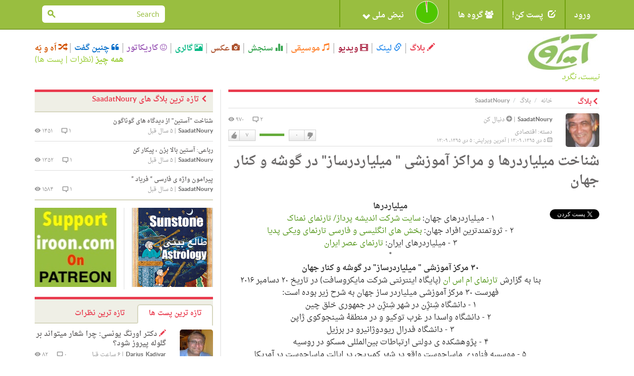

--- FILE ---
content_type: text/html; charset=utf-8
request_url: https://iroon.com/irtn/blog/9884/%D8%B4%D9%86%D8%A7%D8%AE%D8%AA-%D9%85%DB%8C%D9%84%DB%8C%D8%A7%D8%B1%D8%AF%D8%B1%D9%87%D8%A7-%D9%88-%D9%85%D8%B1%D8%A7%DA%A9%D8%B2-%D8%A2%D9%85%D9%88%D8%B2%D8%B4%DB%8C-%D9%85%D9%8A%D9%84%D9%8A%D8%A7%D8%B1%D8%AF%D8%B1%D8%B3%D8%A7%D8%B2-%D8%AF%D8%B1-%DA%AF%D9%88%D8%B4%D9%87-%D9%88-%DA%A9%D9%86%D8%A7%D8%B1-%D8%AC%D9%87%D8%A7%D9%86/
body_size: 17795
content:










<!DOCTYPE html>
<html lang="fa">
<head>
    <meta charset="utf-8">
    <title>ایرون دات کام: بلاگ ها: شناخت میلیاردرها و مراکز آموزشی &quot; ميلياردرساز&quot; در گوشه و کنار جهان </title>
    <meta name="viewport" content="width=device-width, initial-scale=1.0">
    <meta http-equiv="Cache-Control" content="no-store"/>

    <meta name="description" content="شناخت میلیاردرها و مراکز آموزشی   ميلياردرساز  در گوشه و کنار جهان">
    <meta name="keywords" content="شناخت, میلیاردرها, و, مراکز, آموزشی, ميلياردرساز, در, گوشه, و, کنار, جهان ">
    <!-- Loading Bootstrap -->
    <link href="/irtn/media/fa/bootstrap/css/bootstrap.css" rel="stylesheet">
    <!-- Loading Font-awesome -->
    <link rel="stylesheet" href="/irtn/media/fa/css/font-awesome.min.css">
    <!-- Loading Flat UI -->
    <link href="/irtn/media/fa/css/flat-ui.css" rel="stylesheet">
    <link href="/irtn/media/fa/css/css.less" rel="stylesheet/less">
    
    <!-- MUI -->
    <link href="/irtn/media/fa/css/mui.css?v=1.5" rel="stylesheet">

    <!-- Load JS here for greater good =============================-->
    <script src="/irtn/media/js/project.js?v=1.0"></script>
    <script src="/irtn/media/js/jquery-1.8.3.min.js"></script>
    <script src="/irtn/media/js/jquery-ui-1.10.3.custom.min.js"></script>
    <script src="/irtn/media/js/jquery.ui.touch-punch.min.js"></script>
    <script src="/irtn/media/js/bootstrap.min.js"></script>
    <script src="/irtn/media/js/bootstrap-select.js"></script>
    <script src="/irtn/media/js/bootstrap-switch.js"></script>
    <script src="/irtn/media/js/flatui-checkbox.js"></script>
    <script src="/irtn/media/js/flatui-radio.js"></script>
    <script src="/irtn/media/js/jquery.tagsinput.js"></script>
    <script src="/irtn/media/js/jquery.placeholder.js"></script>
    <script src="/irtn/media/js/less-1.5.0.min.js"></script>
    <script src="/js/highchart/highstock.js"></script>
    <script type="text/javascript" src="/irtn/jsi18n/"></script>

    <link rel="shortcut icon" href="/irtn/media/img/favicon.png">

    


		<meta property="og:title" content="شناخت میلیاردرها و مراکز آموزشی &quot; ميلياردرساز&quot; در گوشه و کنار جهان" /> 
		<meta property="og:description" content=" توسط SaadatNoury, ۵ دی ۱۳۹۵" /> 
		<meta property="og:image" content="http://www.iroon.com/irtn/media/img/logo_fa.jpg" />



	<meta name="referrer" content="unsafe-url">
    
<script type="text/javascript" src="/ckeditor/ckeditor.js"></script>


    <script type="text/javascript">
	    
        
    </script>

    <script type="text/javascript">
        $(function () {
            $(document).ready(function () {
                chart = new Highcharts.Chart({
                    chart: {
                        renderTo: 'np_container',
                        plotBackgroundColor: null,
                        backgroundColor: null,
                        plotBorderWidth: null,
                        plotShadow: false,
                        events: {
                            click: function (event) {
                                window.open('/irtn/np_histogram/', '_self');
                            }
                        }
                    },
                    credits: {enabled: false},
                    title: null,
                    exporting: {enabled: false},
                    tooltip: {
                        positioner: function () {
                            return { x: 0, y: 0 };
                        },
                        borderColor: "#000000",
                        borderWidth: 1,
                        cursor: 'pointer !important',
                        style: {cursor: 'pointer', fontSize: '9px !important'},
                        borderRadius: 1,
                        formatter: function () {
                            
                                return '<span style="padding:0px !important;">خوب: ۹۸%<br />بد: ۲%</span>';
                                // + general_replaceDigits(Math.round(this.percentage)) + '%';
                            
                        }
                    },
                    plotOptions: {
                        pie: {
                            shadow: false,
                            allowPointSelect: true,
                            cursor: 'pointer',
                            size: '45',
                            dataLabels: {
                                y: 2,
                                x: -2,
                                style: {fontSize: "9px"},
                                enabled: true,
                                distance: -13,
                                color: '#fff',
                                formatter: function () {
                                    
                                        return "";
                                        //<font style='font-size:11px;'><b>" + general_replaceDigits(Math.round(this.percentage)) + '%</b></font>';
                                    
                                }
                            }
                        }
                    },
                    colors: ['#4fc600', '#c60000'],
                    series: [
                        {type: 'pie', name: 'National Pulse', data: [
                            ['Fine', 98],
                            ['Bad', 2]
                        ]}
                    ]
                });
            });

            
        });

        
    </script>

    <!-- HTML5 shim, for IE6-8 support of HTML5 elements. All other JS at the end of file. -->
    <!--[if lt IE 9]>
      <script src="/irtn/media/fa/js/html5shiv.js"></script>
    <![endif]-->

    <script type="text/javascript">
        ﻿          var _gaq = _gaq || [];
          _gaq.push(['_setAccount', 'UA-35249836-1']);
          _gaq.push(['_trackPageview']);

          (function() {
            var ga = document.createElement('script'); ga.type = 'text/javascript'; ga.async = true;
            ga.src = ('https:' == document.location.protocol ? 'https://ssl' : 'http://www') + '.google-analytics.com/ga.js';
            var s = document.getElementsByTagName('script')[0]; s.parentNode.insertBefore(ga, s);
          })();
    </script>
</head>
<body class="post blog">

  <nav class="navbar navbar-default mui-header" role="navigation">
    <div class="container">

        <!-- Brand and toggle get grouped for better mobile display -->
        <div class="navbar-header">
       
            <button type="button" class="navbar-toggle" data-toggle="collapse" data-target="#navbar-collapse-1">
                <span class="sr-only">Toggle navigation</span>
                <span class="icon-bar"></span>
                <span class="icon-bar"></span>
                <span class="icon-bar"></span>
            </button>
        </div>

        <!-- Collect the nav links, forms, and other content for toggling -->
        <div class="collapse navbar-collapse" id="navbar-collapse-1">
            <ul class="nav navbar-nav mui-menu">
                
                    <li><a id="register" href="javascript:;">ورود</a></li>
                
                <li>
                    <a id="post-it" href="javascript:;"><span
                            class="glyphicon glyphicon-edit pi-arrow-circle"></span> پست کن!</a>
                    <ul>
                        <li><a href="/irtn/blog/add/"><i
                                class="glyphicon glyphicon-pencil"></i>بلاگ</a></li>
                        <li><a href="/irtn/link/add/"><i
                                class="glyphicon glyphicon-link"></i>لینک</a></li>
                        <li><a href="/irtn/vlog/add/"><i
                                class="glyphicon glyphicon-film"></i>ویدیو</a></li>
                        <li><a href="/irtn/music/add/"><i
                                class="glyphicon glyphicon-music"></i>موسیقی</a></li>
                        <li><a href="/irtn/survey/add/"><i
                                class="glyphicon glyphicon-stats"></i>سنجش</a></li>
                        <li><a href="/irtn/photo/add/"><i
                                class="glyphicon glyphicon-camera"></i>عکس</a></li>
                        <li><a href="/irtn/album/add/"><i
                                class="glyphicon glyphicon-picture"></i>گالری</a></li>
                        <li><a href="/irtn/cartoon/add/"><i class="fa fa-smile-o"></i>کاریکاتور
                        </a></li>
                        <li><a href="/irtn/quote/add/"><i class="fa fa-quote-left"></i>چنین گفت
                        </a></li>
                    </ul>
                    <!-- /Sub menu -->
                </li>
                <li>
                    <a href="javascript:;"><span class="fa fa-users"></span> گروه ها</a>
                    <ul>
                        <li><a href="/irtn/group/add/">گروه جدید </a></li>
                        <li><a href="/irtn/group/">همه گروه ها</a></li>
                        <li>
                            <a href="/irtn/user//group/">گروه های من</a>
                        </li>
                    </ul>
                    <!-- /Sub menu -->
                </li>
                <li style="width:220px !important;height:55px !important;">
                    <a style="width:220px !important;height:55px !important;" id="pulse" href="javascript:;">
                        <img onclick="window.open('/irtn/np_histogram/','_self')"
                             style="display:none;" src="/irtn/media/img/np-nopulse-rtl.png"
                             id="nopulse" width="60" height="60"
                             alt="اولین کسی باشید که نبض خود را ثبت می کند"
                             title="اولین کسی باشید که نبض خود را ثبت می کند"/>

                        <div id="np_container"
                             style="width:50px;height:55px; margin:0;top:0;position:absolute;z-index:2;"></div>
                        <span style="position:absolute;right:90px;">نبض ملی <span
                                class="glyphicon glyphicon-chevron-down"></span></span>
                    </a>
                </li>
            </ul>

            <input type="hidden" name="unfollowurl" id="unfollowurl" value="/irtn/unfollow/">
            <input type="hidden" name="followurl" id="followurl" value="/irtn/follow/">

            <ul id="language" class="nav navbar-nav navbar-right lang-header-hide-mobile">
                
            </ul>
			
           
           <form action="/irtn/search/" name="desktopSearchForm" onsubmit="submitBaseSearch()" method="post" class="navbar-form navbar-right desktopSearch">
             <div style='display:none'><input type='hidden' name='csrfmiddlewaretoken' value='GsFVJdUHmxJlg3Xjf9KKETJ8aRhqUt31' /></div>
             <div class="form-group">
               <div class="input-group input-group-sm">
                 <input name="search" type="search" placeholder="Search" id="navbarInput-02" class="form-control" value="">
                 <span class="input-group-btn">
                   <button class="btn" type="button" onclick="submitBaseSearch()"><span class="fui-search"></span></button>
                 </span>             
               </div>
             </div>                                    
           </form>
           
        </div>
        <!-- /.navbar-collapse -->

    </div>
    <!-- /.container -->

</nav>
<!-- /.navbar -->

<div id="top-slide" style="display:none;">
    <div class="national-pulse">
        
            <div style="font-size: 12px;position:relative;right:-90px !important;">
                <strong>در حال حاضر شما وارد نشده اید. قبل از اینکه بتوانید نبض خود را اعلام کنید، لطفا وارد شوید، یا اگر اینجا جدید هستید ثبت نام کنید. </strong>
            </div>
        
    </div>
</div>
<!-- /.top-slide -->

    <div class="dialog form-inline" id="top-slide-register" style="display:none;">
        <div class="form-group">
            <label class="sr-only" for="dialogExampleInputEmail1"> ایمیل</label>
            <input type="email" id="loginEmail" name="email" class="form-control flat"
                   placeholder=" ایمیل"
                   onkeypress="if (event.keyCode == 13)submitLogin('irtn/');">
            <br/>
            <span class="label label-important" id="loginEmailErrorMessage"></span>
            <span id="spaceHolderEmail" class="label"></span>
        </div>
        <div class="form-group">
            <label class="sr-only" for="dialogExampleInputPass1">رمز عبور</label>
            <input type="password" id="loginPassword" name="password" class="form-control flat"
                   placeholder="رمز عبور"
                   onkeypress="if (event.keyCode == 13)submitLogin('irtn/');">
            <br/>
            <span class="label label-important" id="loginPasswordErrorMessage"></span>
            <span id="spaceHolderPassword" class="label"></span>
        </div>
        <div class="form-group">
            <button id="loginButton" class="btn btn-primary btn-wide" type="button"
                    onclick="submitLogin('irtn/');">ورود</button>
            <button id="registerButton" class="btn btn-danger btn-wide" type="button"
                    onclick="window.open('/irtn/register/','_self');">ثبت</button>
            <a href="/irtn/forgot_password/"
               class="btn btn-ls btn-iroon-3">رمز عبور یادت رفته؟</a>
            <br/>
            <span id="spaceHolder" class="label"></span>
        </div>
    </div> <!-- /dialog -->

<div class="container categories-top">
    <div class="row">
        <div class="col-md-3 col-sm-12"><a class="logo" href="/irtn/"><img
                src="/irtn/media/img/logo-fa.jpg"
                alt=""/><br/><i>نیست، نگرد</i></a></div>
        <div class="col-md-9 col-sm-12">
            <button type="button" class="navbar-toggle" data-toggle="collapse" data-target="#type-collapse">
                <span id="collaps-button-text">منو</span>

                <p><span class="caret"></span></p>
            </button>
            <div class="types collapse navbar-collapse" id="type-collapse">
                <ul class="nav navbar-nav">
                    <li><a class="type type-blog" href="/irtn/blog/latest/"><span
                            class="glyphicon glyphicon-pencil"></span> بلاگ</a></li>
                    <li><a class="type type-link" href="/irtn/link/latest/"><span
                            class="glyphicon glyphicon-link"></span> لینک</a></li>
                    <li><a class="type type-video" href="/irtn/vlog/latest/"><span
                            class="glyphicon glyphicon-film"></span> ویدیو</a></li>
                    <li><a class="type type-music" href="/irtn/music/latest/"><span
                            class="glyphicon glyphicon-music"></span> موسیقی</a></li>
                    <li><a class="type type-survey" href="/irtn/survey/latest/"><span
                            class="glyphicon glyphicon-stats"></span> سنجش</a></li>
                    <li><a class="type type-photo" href="/irtn/photo/"><span
                            class="glyphicon glyphicon-camera"></span> عکس</a></li>
                    <li><a class="type type-album" href="/irtn/album/"><span
                            class="glyphicon glyphicon-picture"></span> گالری</a></li>
                    <li><a class="type type-cartoon" href="/irtn/cartoon/"><span
                            class="fa fa-smile-o"></span> کاریکاتور</a></li>
                    <li><a class="type type-quote" href="/irtn/quote/"><span
                            class="fa fa-quote-left"></span> چنین گفت</a></li>
                    <li><a class="type type-dislike" href="/irtn/like_dislike/"><span
                            class="glyphicon glyphicon-random"></span> اَه و بَه</a></li>
                </ul>
                <div class="all-posts-link" style="color:#9C3;font-size:16px"><b><a href="/irtn/everything/"
                                                                                    style="color:#9C3">همه چیز</a></b>
                    (<a href="/irtn/everything/comments/category/all/duration/all/viewby/none/1/" style="color:#9C3;">نظرات</a> | <a
                            style="color:#9C3"
                            href="/irtn/everything/posts/category/all/duration/all/viewby/none/1/">پست ها</a>)
                </div>
            </div>
        </div>
    </div>
   <form action="/irtn/search/" name="mobileSearchForm" method="post" class="navbar-form navbar-right muiSearch">
     <div style='display:none'><input type='hidden' name='csrfmiddlewaretoken' value='GsFVJdUHmxJlg3Xjf9KKETJ8aRhqUt31' /></div>
     <div class="form-group">
       <div class="input-group input-group-sm">
         <input name="search" type="search" placeholder="Search" id="navbarInput-02" class="form-control" value="">
         <span class="input-group-btn">
           <button class="btn" type="button" onclick="submitBaseSearch()"><span class="fui-search"></span></button>
         </span>             
       </div>
     </div>                                    
   </form>
</div>

<!-- /.container -->
<div class="container page-content">
    
	
      <div class="row">
        <div class="col-md-8">
          <div class="page-info type-blog clearfix">
            <div class="breadcrumb-text">
              <p>
                <a class="crumb-home" href="/irtn/">خانه</a>
                <a class="type-blog" href="/irtn/blog/">بلاگ</a>
                SaadatNoury
              </p>
            </div>
            <h2><span class="fui-arrow-right"></span>بلاگ</h2>
          </div>
        
        
          <form name="contentForm" id="POEForm" action="/irtn/blog/9884/" method="POST"><div style='display:none'><input type='hidden' name='csrfmiddlewaretoken' value='GsFVJdUHmxJlg3Xjf9KKETJ8aRhqUt31' /></div>
            <input type="hidden" value="" name="followId">
            <input type="hidden" value="" name="vote">
            <input type="hidden" value="2" name="commentNo">
            <input type="hidden" value="" name="ignorepostcomment">
            <input type="hidden" value="" name="ignorepost">
          <div class="box box-post post">
            <div class="post-col-1">
              

<a href="/irtn/user/saadatnoury/">
<img class="post-thumb" 
src="/irtn/assets/saadatnoury_1456/avatar/saadatnoury_1456_1.jpg" 
width="68px" 
height="68px" 
alt="" 
data-container="body" 
data-toggle="popover" 
data-placement="left" 
id="1456" /></a>
<div style="display:none" name="post-thumb-title-1456">
                <a href="/irtn/user/saadatnoury/">SaadatNoury</a>
            
                <a href="javascript:;" class="button-follow" alt="لطفا برای دنبال کردن این شخص وارد شوید." title="لطفا برای دنبال کردن این شخص وارد شوید."><span class="fui-plus-inverted text-primary"></span> دنبال کن</a>
            
</div>
<div style="display:none" name="post-thumb-content-1456">
              <div class="pull-left">
                <img class="post-thumb" src="/irtn/assets/saadatnoury_1456/avatar/saadatnoury_1456_1.jpg" width="50" height="50" />
                
                
                
              </div> 
              <div class='pull-right'>
                <a href='/irtn/user/saadatnoury/survey/'>سنجش ها</a> | 
                <a href='/irtn/user/saadatnoury/link/'>لینک ها</a> | 
                <a href='/irtn/user/saadatnoury/blog/'>بلاگ ها</a> | 
                <a href='/irtn/user/saadatnoury/vlog/'>ویدیو</a> | 
                <a href='/irtn/user/saadatnoury/music/'>موسیقی</a> | 
                <a href='/irtn/user/saadatnoury/photos/'>عکس ها</a> | 
                <a href='/irtn/user/saadatnoury/cartoon/'>کاریکاتورها</a> | 
                <a href='/irtn/user/saadatnoury/quote/'>چنین گفت ها</a> | 
                <a href='/irtn/user/saadatnoury/album/'>گالری</a>
              </div>
</div>
              <div class="social mui-social">
              
                <!-- FACEBOOK BOX COUNT -->
                <div id="fb-root"></div>
                <script>(function(d, s, id) {
                  var js, fjs = d.getElementsByTagName(s)[0];
                  if (d.getElementById(id)) return;
                  js = d.createElement(s); js.id = id;
                  js.src = "//connect.facebook.net/en_US/sdk.js#xfbml=1&version=v2.6";
                  fjs.parentNode.insertBefore(js, fjs);
                }(document, 'script', 'facebook-jssdk'));</script>
                <div class="fb-share-button" data-layout="box_count" style="margin-bottom: 5px;"></div>
                <br />
                <!-- TWITTER VERTICAL BUTTON -->
                <a href="https://twitter.com/share" class="twitter-share-button"  data-count="vertical" data-dnt="true">توییت</a>
                <script>!function(d,s,id){var js,fjs=d.getElementsByTagName(s)[0],p=/^http:/.test(d.location)?'http':'https';if(!d.getElementById(id)){js=d.createElement(s);js.id=id;js.src=p+'://platform.twitter.com/widgets.js';fjs.parentNode.insertBefore(js,fjs);}}(document, 'script', 'twitter-wjs');</script>
                <br />
                <!-- GOOGLE PLUS TALL BUBBLE -->
                <div class="g-plusone" data-size="tall"></div>

                <!-- Place this tag after the last +1 button tag. -->
                <script type="text/javascript">
                  (function() {
                    var po = document.createElement('script'); po.type = 'text/javascript'; po.async = true;
                    po.src = 'https://apis.google.com/js/platform.js';
                    var s = document.getElementsByTagName('script')[0]; s.parentNode.insertBefore(po, s);
                  })();
                </script>
                       
              </div>
            </div>
            


            <div class="post-info">
                <span class="info-left">
                    <a href="/irtn/user/saadatnoury/" class="post-user">SaadatNoury</a>
                
                    | <a href="javascript:;" class="button-follow" alt='لطفا برای دنبال کردن این شخص وارد شوید.' title='لطفا برای دنبال کردن این شخص وارد شوید.'><span class="fui-plus-inverted text-primary"></span> دنبال کن</a>
                
                    <span class="post-category">دسته: <a href="/irtn/blog/latest/category/economy/duration/all/viewby/nofilter/">اقتصادی</a></span>
                    <span class="post-time"><span class="fui-calendar"></span> ۵ دی ۱۳۹۵، ۱۳:۰۹ | آخرین ویرایش: ۵ دی ۱۳۹۵، ۱۳:۰۹</span>
                </span>
                <span class="info-right">
                    <span class="post-viewer" id="commentNo">۲ <span class="fui-bubble"></span></span>
                    <span class="post-comments">۹۷۰ <span class="fui-eye"></span></span>
                    <span class="box-vote">

 
                    <div class="like-dislike" id="like-dislike-9884" name="like-dislike-9884">
                      <div class="set-like">
                        
                        <a href="javascript:;" title="لطفا برای ثبت دوست داشتن خود وارد شوید." class="like">دوست دارم</a>
                        
                        <span class="thickbox number-likes">۷</span>
                      </div>
                      <div class="set-results">										
                        <span class="likes" style="width:50px">&nbsp;</span>
						<span class="dislikes" style="width:0px">&nbsp;</span>
                      </div>
                      <div class="set-dislike">							 
                        <span class="number-dislikes">۰</span>
                        
                        <a href="javascript:;" title="لطفا برای ثبت دوست نداشتن خود وارد شوید" class="dislike">دوست نداشتن</a>
                        
                      </div>
                    </div>
                    <div class="like-list" id="like-list-Blog-9884"></div></span>
                </span>
            </div>
            <h3>شناخت میلیاردرها و مراکز آموزشی &quot; ميلياردرساز&quot; در گوشه و کنار جهان</h3>
			
            <div class="post-content">
              <p><div style="text-align: center;">
	<strong>میلیاردرها</strong><br />
	۱ - میلیاردرهای جهان: <a href="http://namnak.com/%D9%85%DB%8C%D9%84%DB%8C%D8%A7%D8%B1%D8%AF%D8%B1%D9%87%D8%A7%DB%8C-%D8%AC%D9%87%D8%A7%D9%86.p16758">سایت شرکت اندیشه پرداز/ تارنمای نمناک</a><br />
	۲ - ثروتمندترین افراد جهان: <a href="https://en.wikipedia.org/wiki/The_World%27s_Billionaires">بخش های انگلیسی و فارسی تارنمای ویکی پدیا</a><br />
	۳ - میلیاردرهای ایران: <a href="http://www.asriran.com/fa/news/114839/%D9%85%DB%8C%D9%84%DB%8C%D8%A7%D8%B1%D8%AF%D8%B1%D9%87%D8%A7%DB%8C-%D8%A7%DB%8C%D8%B1%D8%A7%D9%86-%DA%86%D9%87-%DA%A9%D8%B3%D8%A7%D9%86%DB%8C-%D9%87%D8%B3%D8%AA%D9%86%D8%AF">تارنمای عصر ایران</a><br />
	*<br />
	<strong>۳۰ مرکز آموزشی &quot; ميلياردرساز&quot; در گوشه و کنار جهان</strong><br />
	بنا به گزارش <a href="http://www.msn.com/en-ca/money/careersandeducation/the-colleges-that-produced-the-most-billionaires/ss-BBxsd3b?li=AAggNb9&amp;ocid=mailsignout#image=8">تارنمای ام &zwnj;اس &zwnj;ان</a> (پایگاه اینترنتی شرکت مایکروسافت) در تاریخ ۲۰ دسامبر ۲۰۱۶ فهرست&nbsp;۳۰ مرکز آموزشی ميلياردر&nbsp;ساز جهان&nbsp;به شرح زیر&nbsp;بوده است:<br />
	۱ - دانشگاه شِنژِن در شهر شِنژِن در جمهوری خلق چین<br />
	۲ - دانشگاه واسدا در غرب توکیو و در منطقهٔ شینجوکوی ژاپن<br />
	۳ - دانشگاه فدرال ریودوژانیرو در برزیل<br />
	۴ - پژوهشکده ی دولتی ارتباطات بین&zwnj;المللی مسکو در روسیه<br />
	۵ - موسسه فناوری ماساچوست واقع در شهر کمبریج، در ایالت ماساچوست در آمریکا<br />
	۶ - دانشگاه پرینستون در شهر پرینستون واقع در ایالت نیوجرسی در آمریکا<br />
	۷ - دانشگاه کالیفرنیا مشهور به یو سی &zwnj;ال&zwnj; ای در ناحیه وست وود شهر لس&zwnj;آنجلس واقع در ایالت کالیفرنیا در آمریکا<br />
	۸ - دانشگاه واترلو در شهر واترلو در استان انتاریو در کانادا (ریاست این دانشگاه را <a href="https://fa.wikipedia.org/wiki/%D9%81%D8%B1%DB%8C%D8%AF%D9%88%D9%86_%D8%AD%D9%85%D8%AF%D8%A7%D9%84%D9%84%D9%87%E2%80%8C%D9%BE%D9%88%D8%B1">فریدون حمدالله &zwnj;پور</a> عهده دار است که از پدری ایرانی تبار و مادری ترک در ترکیه به دنیا آمده است).<br />
	۹ - مدرسهٔ اقتصاد و علوم سیاسی لندن در شهر لندن پایتخت بریتانیا<br />
	۱۰ - دانشگاه نورث وسترن در ایالت ایلینویز در آمریکا (<a href="https://fa.wikipedia.org/wiki/%D8%AF%D8%A7%D9%86%D8%B4%DA%AF%D8%A7%D9%87_%D9%86%D9%88%D8%B1%D8%AA%E2%80%8C%D9%88%D8%B3%D8%AA%D8%B1%D9%86">دانشگاه نورث وسترن در قطر نیز شعبه دارد</a>)<br />
	۱۱ - دانشگاه ویلیام مارش رایس یا دانشگاه رایس در هوستون تگزاس در آمریکا<br />
	۱۲ - دانشگاه فودان در شهر شانگهای در جمهوری خلق چین<br />
	۱۳ - مدرسه بازرگانی لندن در شهر لندن پایتخت بریتانیا<br />
	۱۴ - دانشگاه متودیست جنوبی در شهر دالاس در ایالت تگزاس در آمریکا<br />
	۱۵ - دانشگاه جانز هاپکینز در شهر بالتیمور در ایالت مریلند در آمریکا<br />
	۱۶ - مدرسهٔ پلی&zwnj;تکنیک یا پلی&zwnj;تکنیک پاریس معتبرترین و قدیمی&zwnj;ترین دانشگاه فنی و مهندسی فرانسه<br />
	۱۷ - دانشگاه آکسفورد در شهر آکسفورد در منطقه ی آکسفورد شایر بریتانیا<br />
	۱۸ - دانشگاه کالیفرنیا برکلی مشهور به دانشگاه برکلی در شرق خلیج سان&zwnj;فرانسیسکو و در شهر برکلی در ایالت کالیفرنیای آمریکا<br />
	۱۹ - دانشگاه میسوری در ایالت میسوری در آمریکا<br />
	۲۰ - دانشگاه ایالتی میشیگان در ایالت میشیگان در آمریکا<br />
	۲۱ - دانشگاه تگزاس در آستین یا &quot;یو - تی&quot; در شمال شهر آستین در ایالت تگزاس در آمریکا<br />
	۲۲ - دانشگاه میشیگان در شهر ان&zwnj;آربور در ایالت میشیگان آمریکا<br />
	۲۳ - دانشگاه کالیفرنیای جنوبی مشهور به &quot; یو. اس. سی&quot; در مرکز شهر لس آنجلس در ایالت کالیفرنیای آمریکا<br />
	۲۴ - دانشگاه نیویورک واقع در نیویورک&nbsp; بزرگترین دانشگاه خصوصی ایالات متحده آمریکا (<a href="https://fa.wikipedia.org/wiki/%D8%AF%D8%A7%D9%86%D8%B4%DA%AF%D8%A7%D9%87_%D9%86%DB%8C%D9%88%DB%8C%D9%88%D8%B1%DA%A9">دانشگاه نیویورک&nbsp; در ۲۵ کشور از جمله در ابوظبی شعبه دارد)</a><br />
	۲۵ - دانشگاه ییل در شهر نیوهیون ایالت کنتیکت آمریکا<br />
	۲۶ - دانشگاه پنسیلوانیا در شهر فیلادلفیا در ایالت پنسیلوانیای آمریکا<br />
	۲۷ - دانشگاه کرنل در شهر دانشگاهی ایتاکا در ایالت نیویورک در آمریکا<br />
	۲۸ - دانشگاه استنفورد یا دانشگاه استانفور در استنفورد، در نزدیکی شهر سانفرانسیسکو در ایالت کالیفرنیای آمریکا<br />
	۲۹ - دانشگاه کلمبیا در مرکز شهر نیویورک در ایالت نیویورک آمریکا (<a href="https://fa.wikipedia.org/wiki/%D8%AF%D8%A7%D9%86%D8%B4%DA%AF%D8%A7%D9%87_%DA%A9%D9%84%D9%85%D8%A8%DB%8C%D8%A7">یکی از معتبرترین دستاوردهای دانشگاه کلمبیا</a> بالاترین میزان جایزهٔ نوبل برای استادان و یا فارغ التحصیلان این موسسه است)<br />
	۳۰ -&nbsp; دانشگاه هاروارد در شهر کمبریج در ایالت ماساچوست در آمریکا</div>
<div style="text-align: center;">
	<br />
	<strong>تهیه و تدوین:<br />
	دکتر منوچهر سعادت نوری</strong></div>
<div style="text-align: center;">
	<a href="http://msnselectedarticles.blogspot.ca/">گزیده ای از نوشتارها</a><br />
	<a href="http://msnselectedarticles.blogspot.ca/2016/12/blog-post_24.html">http://msnselectedarticles.blogspot.ca/2016/12/blog-post_24.html</a><br />
	<strong>بخش های پیشین</strong> <a href="http://msnselectedarticles.blogspot.ca/2016/06/blog-post_61.html">مجموعه ی یادداشت ها و نوشتارها و نامه ها</a></div>
</p>
              
            </div>
            <div class="post-info info-2">
            ﻿

              <span class="info-left">
              
              <span class="fui-tag"></span> برچسب: 
                
                تعریف نشده
                
              </span>
              <span class="info-right" id="content-flag">
              
                <a href="#fakelink" class="label label-default" data-toggle="modal" data-target="#flagModal"><span class="glyphicon glyphicon-flag"></span> پرچم</a>
              
              </span>
            </div>
          </div> <!-- /post -->
          </form>
          <div class="box box-comment type-blog">
            <h2><span class="fui-arrow-right"></span>نظرات</h2>
            <div class="comments clearfix">
                <div id="commentBlock">
                




    
	
                

              <div class="comment clearfix">
                <div class="post-col-1">
                  



<a href="/irtn/user/shakila/">
<img class="post-thumb" 
src="/irtn/media/img/default-profile.png" 
alt="" 
width="67px" 
height="67px"
data-container="body" 
data-toggle="popover" 
data-placement="left"
id="2439" /></a>
<div style="display:none" name="post-thumb-title-2439">
                <a href="/irtn/user/shakila/">Shakila</a>
            
                <a href="javascript:;" class="button-follow" alt="For following this person please first login." title="لطفا برای دنبال کردن این شخص وارد شوید."><span class="fui-plus-inverted text-primary"></span> دنبال کن</a>
            
</div>
<div style="display:none" name="post-thumb-content-2439">
              <div class="pull-left">
                <img class="post-thumb" src="/irtn/media/img/default-profile.png" width="50" height="50" />
                										
                    
                       
                    
                
              </div> 
              <div class='pull-right'>
                <a href='/irtn/user/shakila/survey/'>سنجش ها</a> | 
                <a href='/irtn/user/shakila/link/'>لینک ها</a> | 
                <a href='/irtn/user/shakila/blog/'>بلاگ ها</a> | 
                <a href='/irtn/user/shakila/vlog/'>ویدیو</a> | 
                <a href='/irtn/user/shakila/music/'>موسیقی</a> | 
                <a href='/irtn/user/shakila/photos/'>عکس ها</a> | 
                <a href='/irtn/user/shakila/cartoon/'>کاریکاتورها</a> | 
                <a href='/irtn/user/shakila/quote/'>چنین گفت ها</a> | 
                <a href='/irtn/user/shakila/album/'>گالری</a>
              </div>
</div>
                </div>
                <div class="post-info">
                  <a href="/irtn/user/shakila/" class="post-user">Shakila</a>
                    
                        
                        
                    
                        | <a href="javascript:;" class="button-follow" alt="For following this person please first login." title="لطفا برای دنبال کردن این شخص وارد شوید."><span class="fui-plus-inverted text-primary"></span> دنبال کن</a>
                    
                  | <span class="post-time">۹ سال قبل</span>
                </div>
                <div class="post-comment">
                  <p><p style="text-align: left;">
	Thanks for this excellent informative blog</p>
                </div>
                <div class="comment-buttons clearfix">
                  <div class="box-vote pull-left">
                    


						<div class="like-dislike" id="like-dislike-comment-21735">
						    <div class="set-like">
							   
								<a href="javascript:;" title="لطفا برای ثبت دوست داشتن خود وارد شوید." class="like">دوست دارم</a>
								
								<span class="number-likes">۲</span>
							</div>
							<div class="set-results">										
								<span class="likes" style="width:50px">&nbsp;</span>
								<span class="dislikes" style="width:0px">&nbsp;</span>
							</div>
							<div class="set-dislike">							 
								<span class="number-dislikes">۰</span>
								
								<a href="javascript:;" title="لطفا برای ثبت دوست نداشتن خود وارد شوید" class="dislike">دوست نداشتن</a>
								
							</div>
						</div>
                        <div class="like-list" id="like-list-comment-21735">                                                    
						</div>

                  </div>
                    <div class="pull-right">
                        
                            
                        
                    </div>
                    
                </div>
                    
              </div> <!-- /.comment -->
	
    
	
                

              <div class="comment clearfix">
                <div class="post-col-1">
                  



<a href="/irtn/user/saadatnoury/">
<img class="post-thumb" 
src="/irtn/assets/saadatnoury_1456/avatar/saadatnoury_1456_1.jpg" 
alt="" 
width="67px" 
height="67px"
data-container="body" 
data-toggle="popover" 
data-placement="left"
id="1456" /></a>
<div style="display:none" name="post-thumb-title-1456">
                <a href="/irtn/user/saadatnoury/">SaadatNoury</a>
            
                <a href="javascript:;" class="button-follow" alt="For following this person please first login." title="لطفا برای دنبال کردن این شخص وارد شوید."><span class="fui-plus-inverted text-primary"></span> دنبال کن</a>
            
</div>
<div style="display:none" name="post-thumb-content-1456">
              <div class="pull-left">
                <img class="post-thumb" src="/irtn/assets/saadatnoury_1456/avatar/saadatnoury_1456_1.jpg" width="50" height="50" />
                										
                    
                       
                    
                
              </div> 
              <div class='pull-right'>
                <a href='/irtn/user/saadatnoury/survey/'>سنجش ها</a> | 
                <a href='/irtn/user/saadatnoury/link/'>لینک ها</a> | 
                <a href='/irtn/user/saadatnoury/blog/'>بلاگ ها</a> | 
                <a href='/irtn/user/saadatnoury/vlog/'>ویدیو</a> | 
                <a href='/irtn/user/saadatnoury/music/'>موسیقی</a> | 
                <a href='/irtn/user/saadatnoury/photos/'>عکس ها</a> | 
                <a href='/irtn/user/saadatnoury/cartoon/'>کاریکاتورها</a> | 
                <a href='/irtn/user/saadatnoury/quote/'>چنین گفت ها</a> | 
                <a href='/irtn/user/saadatnoury/album/'>گالری</a>
              </div>
</div>
                </div>
                <div class="post-info">
                  <a href="/irtn/user/saadatnoury/" class="post-user">SaadatNoury</a>
                    
                        
                        
                    
                        | <a href="javascript:;" class="button-follow" alt="For following this person please first login." title="لطفا برای دنبال کردن این شخص وارد شوید."><span class="fui-plus-inverted text-primary"></span> دنبال کن</a>
                    
                  | <span class="post-time">۹ سال قبل</span>
                </div>
                <div class="post-comment">
                  <p><p style="text-align: left;">
	<strong>Dear Shakila</strong> &nbsp;Thanks. Please accept this in return</p>
<p>
	<strong>میلیاردرهای دنیا کجا زندگی می کنند؟</strong> - نوشتاری از مریم حسینی: <a href="http://www.parsine.com/fa/news/290944/%D9%85%D9%88%D9%84%D8%AA%DB%8C-%D9%85%DB%8C%D9%84%DB%8C%D8%A7%D8%B1%D8%AF%D8%B1%D9%87%D8%A7%DB%8C-%D8%AF%D9%86%DB%8C%D8%A7-%DA%A9%D8%AC%D8%A7-%D8%B2%D9%86%D8%AF%DA%AF%DB%8C-%D9%85%DB%8C-%DA%A9%D9%86%D9%86%D8%AF">تارنمای پارسینه</a></p>
                </div>
                <div class="comment-buttons clearfix">
                  <div class="box-vote pull-left">
                    


						<div class="like-dislike" id="like-dislike-comment-21765">
						    <div class="set-like">
							   
								<a href="javascript:;" title="لطفا برای ثبت دوست داشتن خود وارد شوید." class="like">دوست دارم</a>
								
								<span class="number-likes">۲</span>
							</div>
							<div class="set-results">										
								<span class="likes" style="width:50px">&nbsp;</span>
								<span class="dislikes" style="width:0px">&nbsp;</span>
							</div>
							<div class="set-dislike">							 
								<span class="number-dislikes">۰</span>
								
								<a href="javascript:;" title="لطفا برای ثبت دوست نداشتن خود وارد شوید" class="dislike">دوست نداشتن</a>
								
							</div>
						</div>
                        <div class="like-list" id="like-list-comment-21765">                                                    
						</div>

                  </div>
                    <div class="pull-right">
                        
                            
                        
                    </div>
                    
                </div>
                    
              </div> <!-- /.comment -->
	


                </div>
                <div class="box-respond clearfix">
                    
                <div style='display:none'><input type='hidden' name='csrfmiddlewaretoken' value='GsFVJdUHmxJlg3Xjf9KKETJ8aRhqUt31' /></div>
                <a class="pull-left" name="addComment"></a>
                <div id="comment-new" class="pull-right">
                    <form id="new-comment-form">
                        <div style='display:none'><input type='hidden' name='csrfmiddlewaretoken' value='GsFVJdUHmxJlg3Xjf9KKETJ8aRhqUt31' /></div>
                        <textarea id="comment" name="comment" class="form-control" placeholder="لطفا برای گذاشتن کامنت اول لاگ-این کنید" rows="2"></textarea>
                        <script type="text/javascript">
						        CKEDITOR.plugins.addExternal( 'confighelper', 'https://martinezdelizarrondo.com/ckplugins/confighelper/' );
								CKEDITOR.replace('comment',
								{ extraPlugins: 'confighelper',
								  'resize_dir' : 'vertical',
                                  'height' : '100',
								  toolbar:
									[   
										{ name: 'basicstyles', items : [ 'Bold','Italic','Underline' ] },
                                        { name: 'clipboard',   items : [ 'PasteText' ] },
										{ name: 'styles', items : [ 'Font','FontSize' ] }, 
										{ name: 'paragraph', items : [ 'JustifyLeft','JustifyCenter','JustifyRight','JustifyBlock','BidiLtr','BidiRtl' ] },
										{ name: 'links', items : [ 'Link','Unlink' ] } 
									],
                                  contentsLangDirection: 'rtl',
								});
                                CKEDITOR.on('dialogDefinition', function( ev )
                                {
                                    var dialogName = ev.data.name;  
                                    var dialogDefinition = ev.data.definition;
                                   
                                    if(dialogName == 'link') {                                         
                                        dialogDefinition.removeContents('advanced');   
                                        // FCKConfig.DefaultLinkTarget = '_blank'
                                        // Get a reference to the "Target" tab.
                                        var targetTab = dialogDefinition.getContents( 'target' );
                                        // Set the default value for the URL field.
                                        var targetField = targetTab.get( 'linkTargetType' );
                                        targetField[ 'default' ] = '_blank';
                                    }
                                });

                        </script>
                        
                        <a class="btn btn-lg btn-reply" href="javascript:;" disabled="disabled" title="لطفا برای ثبت نظر خود وارد شوید.">ثبت</a>
                        
                    </form>
                </div>
                </div> <!-- /.box-respond --> 
            </div> <!-- /.comments -->
          </div> <!-- /.box-comment -->
		
		
        </div>
        <div class="col-md-4 right-column">
          <div class="box box-title type type-blog">
            <h2><span class="fui-arrow-right"></span>تازه ترین بلاگ های SaadatNoury</h2>
            <div class="posts">
               
              <div class="post clearfix">
                <h3 class="post-title"><a href="/irtn/blog/16033/شناخت-آستین-از-دیدگاه-های-گوناگون/">شناخت &quot;آستین&quot; از دیدگاه های گوناگون</a></h3>
                <div class="post-info">
                  <span class="info-left"><a href="/irtn/user/saadatnoury/" class="post-user">SaadatNoury</a> | <span class="post-time">۵ سال قبل</span></span>
                  <span class="info-right"><span class="post-viewer">۱ <span class="fui-bubble"></span></span> <span class="post-comments">۱۴۵۱ <span class="fui-eye"></span></span></span>
                </div>
              </div> <!-- /.post -->
               
              <div class="post clearfix">
                <h3 class="post-title"><a href="/irtn/blog/16023/رباعی-آستین-بالا-بزن-پیکار-کن/">رباعی: آستین بالا بزن ،  پیکار کن</a></h3>
                <div class="post-info">
                  <span class="info-left"><a href="/irtn/user/saadatnoury/" class="post-user">SaadatNoury</a> | <span class="post-time">۵ سال قبل</span></span>
                  <span class="info-right"><span class="post-viewer">۱ <span class="fui-bubble"></span></span> <span class="post-comments">۱۳۵۲ <span class="fui-eye"></span></span></span>
                </div>
              </div> <!-- /.post -->
               
              <div class="post clearfix">
                <h3 class="post-title"><a href="/irtn/blog/16011/پیرامون-واژه-ی-فارسی-فریاد/">پیرامون واژه ی فارسی “ فریاد ”</a></h3>
                <div class="post-info">
                  <span class="info-left"><a href="/irtn/user/saadatnoury/" class="post-user">SaadatNoury</a> | <span class="post-time">۵ سال قبل</span></span>
                  <span class="info-right"><span class="post-viewer">۱ <span class="fui-bubble"></span></span> <span class="post-comments">۱۵۸۴ <span class="fui-eye"></span></span></span>
                </div>
              </div> <!-- /.post -->
               
            </div> <!-- /.posts -->
          </div> <!-- /.type-blog -->
                   <div class="row box-radio">
            
            
                
                <div class="col-md-6">
                    <div class="box box-ad-narrow ads">
                                    
                    
                        
                           <a 
                           
                           href="http://sunstoneastrology.com/" 
                           
                           target="_blank" 
                           >
                        
                        <img 
                        
                        src="/irtn/media/img/ads/28/SunstoneAstrology.jpg" 
                        
                        width="160" 
                        
                        height="160" 
                        
                        tooltip="About Jeremy Alan: After eight years as a stock fraud analyst and legal writer, in 2010, I changed directions and moved to Cusco, Peru, deep in the Andes Mountains. Living in Peru changed my outlook on the world — and how I wanted to engage it — profoundly. I came to a conclusion: I wanted to pursue the passion I’ve loved since 2001, the first time I read Rob Breszny’s Free Will Astrology column. I wanted to be an Astrologer." 
                        
                        class="-" 
                        
                        />
                        
                        </a>
                        
                    
                
                    </div> <!-- /ads -->
                </div>
                
            
                
            
                
            
                
            
                
            
            
                
            
                
                <div class="col-md-6">
                    <div class="box box-ad-narrow ads">
                                    
                    
                        
                           <a 
                           
                           href="http://patreon.com/IROON" 
                           
                           target="_blank" 
                           >
                        
                        <img 
                        
                        src="/irtn/media/img/ads/151/PatreonIroon3.jpg" 
                        
                        width="160" 
                        
                        height="160" 
                        
                        tooltip="Patreon Support Iroon" 
                        
                        class="post-img" 
                        
                        />
                        
                        </a>
                        
                    
                
                    </div> <!-- /ads -->
                </div>
                
            
                
            
            
       </div> <!-- /.row -->


          
          
          <span id="everythingArea">
          
          <div class="box box-tab">
            <ul id="tab-link" class="nav nav-tabs nav-append-content">
              <li class="active"><a href="javascript:;" onclick="submitAJAXForm('/irtn/everything/posts/category/all/duration/all/viewby/none/1/detail_ajax/',null,'everythingArea');">تازه ترین پست ها</a></li>
              <li><a href="javascript:;" onclick="submitAJAXForm('/irtn/everything/comments/category/all/duration/all/viewby/none/1/detail_ajax/',null,'everythingArea');">تازه ترین نظرات</a></li>
            </ul> <!-- /tabs -->
            <div class="tab-content clearfix">
              <div class="tab-pane active" id="posts">
			  
                



		

    
      
                <div class="post clearfix">
                  <div class="post-col-1">
                    



<a href="/irtn/user/darius_kadivar/">
<img class="post-thumb" 
src="/irtn/assets/darius_kadivar_1849/avatar/darius_kadivar_1849_1.jpg" 
alt="" 
width="67px" 
height="67px"
data-container="body" 
data-toggle="popover" 
data-placement="left"
id="1849" /></a>
<div style="display:none" name="post-thumb-title-1849">
                <a href="/irtn/user/darius_kadivar/">Darius_Kadivar</a>
            
                <a href="javascript:;" class="button-follow" alt="For following this person please first login." title="لطفا برای دنبال کردن این شخص وارد شوید."><span class="fui-plus-inverted text-primary"></span> دنبال کن</a>
            
</div>
<div style="display:none" name="post-thumb-content-1849">
              <div class="pull-left">
                <img class="post-thumb" src="/irtn/assets/darius_kadivar_1849/avatar/darius_kadivar_1849_1.jpg" width="50" height="50" />									
                    
						
                    
              </div> 
              <div class='pull-right'>
                <a href='/irtn/user/darius_kadivar/survey/'>سنجش ها</a> | 
                <a href='/irtn/user/darius_kadivar/link/'>لینک ها</a> | 
                <a href='/irtn/user/darius_kadivar/blog/'>بلاگ ها</a> | 
                <a href='/irtn/user/darius_kadivar/vlog/'>ویدیو</a> | 
                <a href='/irtn/user/darius_kadivar/music/'>موسیقی</a> | 
                <a href='/irtn/user/darius_kadivar/photos/'>عکس ها</a> | 
                <a href='/irtn/user/darius_kadivar/cartoon/'>کاریکاتورها</a> | 
                <a href='/irtn/user/darius_kadivar/quote/'>چنین گفت ها</a> | 
                <a href='/irtn/user/darius_kadivar/album/'>گالری</a>
              </div>
</div>
                  </div>
                  <h3>
                    
                    
                    
                    
                    
                    
                    <span class="glyphicon glyphicon-pencil type-blog" style="color:#E93C4F"></span>
                    
                    
                  <span></span>
                  <a href="/irtn/blog/21817/دکتر-اورنگ-یونسی-چرا-شعار-میتواند-بر-گلوله-پیروز-شود/">
                  
                   دکتر اورنگ یونسی:   چرا شعار میتواند بر گلوله پیروز شود؟</a></h3>
                  <div class="post-info">
                    <span class="info-left"><a href="/irtn/user/darius_kadivar/" class="post-user">Darius_Kadivar</a> | <span class="post-time">۶ ساعت قبل</span></span>
                    <span class="info-right"><span class="post-viewer">۰ <span class="fui-bubble"></span></span> <span class="post-comments">۸۲ <span class="fui-eye"></span></span></span>                    
                  </div>
                  <div class="post-info2"><span>دسته: <a href="/irtn/blog/latest/category/none/duration/all/viewby/nofilter/">تعیین نشده</a></span></div>
                </div> <!-- /post -->
	  
    

    
      
                <div class="post clearfix">
                  <div class="post-col-1">
                    



<a href="/irtn/user/nilofarshidmehr/">
<img class="post-thumb" 
src="/irtn/assets/nilofarshidmehr_2373/avatar/nilofarshidmehr_2373_12.jpg" 
alt="" 
width="67px" 
height="67px"
data-container="body" 
data-toggle="popover" 
data-placement="left"
id="2373" /></a>
<div style="display:none" name="post-thumb-title-2373">
                <a href="/irtn/user/nilofarshidmehr/">NilofarShidmehr</a>
            
                <a href="javascript:;" class="button-follow" alt="For following this person please first login." title="لطفا برای دنبال کردن این شخص وارد شوید."><span class="fui-plus-inverted text-primary"></span> دنبال کن</a>
            
</div>
<div style="display:none" name="post-thumb-content-2373">
              <div class="pull-left">
                <img class="post-thumb" src="/irtn/assets/nilofarshidmehr_2373/avatar/nilofarshidmehr_2373_12.jpg" width="50" height="50" />									
                    
						
                    
              </div> 
              <div class='pull-right'>
                <a href='/irtn/user/nilofarshidmehr/survey/'>سنجش ها</a> | 
                <a href='/irtn/user/nilofarshidmehr/link/'>لینک ها</a> | 
                <a href='/irtn/user/nilofarshidmehr/blog/'>بلاگ ها</a> | 
                <a href='/irtn/user/nilofarshidmehr/vlog/'>ویدیو</a> | 
                <a href='/irtn/user/nilofarshidmehr/music/'>موسیقی</a> | 
                <a href='/irtn/user/nilofarshidmehr/photos/'>عکس ها</a> | 
                <a href='/irtn/user/nilofarshidmehr/cartoon/'>کاریکاتورها</a> | 
                <a href='/irtn/user/nilofarshidmehr/quote/'>چنین گفت ها</a> | 
                <a href='/irtn/user/nilofarshidmehr/album/'>گالری</a>
              </div>
</div>
                  </div>
                  <h3>
                    
                    
                    
                    
                    
                    
                    <span class="glyphicon glyphicon-pencil type-blog" style="color:#E93C4F"></span>
                    
                    
                  <span></span>
                  <a href="/irtn/blog/21815/تیک‌تاک/">
                  
                  تیک‌تاک</a></h3>
                  <div class="post-info">
                    <span class="info-left"><a href="/irtn/user/nilofarshidmehr/" class="post-user">NilofarShidmehr</a> | <span class="post-time">۷ ساعت قبل</span></span>
                    <span class="info-right"><span class="post-viewer">۰ <span class="fui-bubble"></span></span> <span class="post-comments">۷۰ <span class="fui-eye"></span></span></span>                    
                  </div>
                  <div class="post-info2"><span>دسته: <a href="/irtn/blog/latest/category/literature/duration/all/viewby/nofilter/">ادبیات</a></span></div>
                </div> <!-- /post -->
	  
    

    
      
                <div class="post clearfix">
                  <div class="post-col-1">
                    



<a href="/irtn/user/firoz/">
<img class="post-thumb" 
src="/irtn/media/img/default-profile.png" 
alt="" 
width="67px" 
height="67px"
data-container="body" 
data-toggle="popover" 
data-placement="left"
id="1492" /></a>
<div style="display:none" name="post-thumb-title-1492">
                <a href="/irtn/user/firoz/">firoz</a>
            
                <a href="javascript:;" class="button-follow" alt="For following this person please first login." title="لطفا برای دنبال کردن این شخص وارد شوید."><span class="fui-plus-inverted text-primary"></span> دنبال کن</a>
            
</div>
<div style="display:none" name="post-thumb-content-1492">
              <div class="pull-left">
                <img class="post-thumb" src="/irtn/media/img/default-profile.png" width="50" height="50" />									
                    
						
                    
              </div> 
              <div class='pull-right'>
                <a href='/irtn/user/firoz/survey/'>سنجش ها</a> | 
                <a href='/irtn/user/firoz/link/'>لینک ها</a> | 
                <a href='/irtn/user/firoz/blog/'>بلاگ ها</a> | 
                <a href='/irtn/user/firoz/vlog/'>ویدیو</a> | 
                <a href='/irtn/user/firoz/music/'>موسیقی</a> | 
                <a href='/irtn/user/firoz/photos/'>عکس ها</a> | 
                <a href='/irtn/user/firoz/cartoon/'>کاریکاتورها</a> | 
                <a href='/irtn/user/firoz/quote/'>چنین گفت ها</a> | 
                <a href='/irtn/user/firoz/album/'>گالری</a>
              </div>
</div>
                  </div>
                  <h3>
                    
                    
                    
                    
                    
                    
                    <span class="glyphicon glyphicon-pencil type-blog" style="color:#E93C4F"></span>
                    
                    
                  <span></span>
                  <a href="/irtn/blog/21814/از-طلبگی-تا-خدائی-و-از-خدائی-تاموشی-در-سوراخی-فیروز-نجومی/">
                  
                     از طلبگی تا خدائی  و از خدائی  تاموشی در سوراخی!فیروز نجومی</a></h3>
                  <div class="post-info">
                    <span class="info-left"><a href="/irtn/user/firoz/" class="post-user">firoz</a> | <span class="post-time">۷ ساعت قبل</span></span>
                    <span class="info-right"><span class="post-viewer">۰ <span class="fui-bubble"></span></span> <span class="post-comments">۹۳ <span class="fui-eye"></span></span></span>                    
                  </div>
                  <div class="post-info2"><span>دسته: <a href="/irtn/blog/latest/category/politics/duration/all/viewby/nofilter/">سیاسی</a></span></div>
                </div> <!-- /post -->
	  
    
      
				<p class="box-more"><a class="post-more disabled"><span class="fui-arrow-left"></span></a> بیشتر <a class="post-more" onclick="submitAJAXForm('/irtn/everything/posts/category/all/duration/all/viewby/none/2/detail_ajax/',null,'everythingArea');" href="javascript:;"><span class="fui-arrow-right"></span></a></p>
			               
              </div>
            </div> <!-- /.tab-content -->
          </div> <!-- /.type-blog -->
          </span>
          
          <div class="horizontal-line"></div>
          <div class="row">
    
        <div class="col-md-6">
        <div class="box box-ad-narrow ads">
    
      
    
      
    
      
                            
                    
                        
                           <a 
                           
                           href="https://www.instagram.com/beta.train/" 
                           
                           target="_blank" 
                           >
                        
                        <img 
                        
                        src="/irtn/media/img/ads/141/BetaTraining.jpg" 
                        
                        width="160" 
                        
                        height="160" 
                        
                        tooltip="Behzad Beta Training" 
                        
                        class="post-img" 
                        
                        />
                        
                        </a>
                        
                    
                
      
    
      
                            
                    
                        
                           <a 
                           
                           href="https://iroon.com/irtn/user/cyrousmoradi/" 
                           
                           target="_blank" 
                           >
                        
                        <img 
                        
                        src="/irtn/media/img/ads/147/moradibook2.jpg" 
                        
                        width="160" 
                        
                        height="160" 
                        
                        tooltip="Cyrous Moradi Book" 
                        
                        class="post-img" 
                        
                        />
                        
                        </a>
                        
                    
                
      
    
      
                            
                    
                        
                           <a 
                           
                           href="https://rk-idesign.myportfolio.com/" 
                           
                           target="_blank" 
                           >
                        
                        <img 
                        
                        src="/irtn/media/img/ads/153/RKiDesign.jpg" 
                        
                        width="160" 
                        
                        height="458" 
                        
                        tooltip="RK iDesign Boutique Interior Design" 
                        
                        class="post-img" 
                        
                        />
                        
                        </a>
                        
                    
                
      
    
        </div> <!-- /ads -->
        </div>
        <div class="col-md-6">
        <div class="box box-ad-narrow ads">
    
      
                            
                    
                        
                           <a 
                           
                           href="https://www.lulu.com/shop/ms-ilkay/دویدن-با-ماهیها/paperback/product-7kvrkgn.html" 
                           
                           target="_blank" 
                           >
                        
                        <img 
                        
                        src="/irtn/media/img/ads/152/IlkayBook.jpg" 
                        
                        width="160" 
                        
                        height="526" 
                        
                        tooltip="Ilkay: Running with the Fish" 
                        
                        class="post-img" 
                        
                        />
                        
                        </a>
                        
                    
                
      
    
      
    
      
                            
                    
                        
                           <a 
                           
                           href="https://www.instagram.com/mahboubeh__gh" 
                           
                           target="_blank" 
                           >
                        
                        <img 
                        
                        src="/irtn/media/img/ads/142/MahboubehYoga.jpg" 
                        
                        width="160" 
                        
                        height="553" 
                        
                        tooltip="Mahboubeh Yoga Classes" 
                        
                        class="post-img" 
                        
                        />
                        
                        </a>
                        
                    
                
      
    
        </div> <!-- /ads -->
        </div>
    
</div> <!-- /.row -->
        </div>
      </div> <!-- /row -->
      	
    
    <!-- Modal -->
    <div class="modal fade" id="flagModal" tabindex="-1" role="dialog" aria-labelledby="myModalLabel" aria-hidden="true">
      <input type="hidden" name="flag" id="flag" value="1" />
      <div class="modal-dialog">
        <div class="modal-content">
          <div class="modal-header">
            <button type="button" class="close" data-dismiss="modal" aria-hidden="true">&times;</button>
            <h4 class="modal-title" id="myModalLabel">Please <a href="/irtn/login/">login</a> or <a href="/irtn/register/">register</a> to be able to flag this cartoon.</h4>
          </div>
          <div class="modal-body">
            <p>لطفا دسته بندی که ارتباط نزدیکتری با نظر شما در مورد این مطلب دارد را انتخاب نمایید. ما آن را بررسی نموده و تصمیم گیری خواهیم نمود. ضمنا از این قابلیت سوء استفاده ننمایید. از آن در مواردی استفاده نمایید که نگرانی شدیدی در مورد محتوای یک مطلب دارید.</p>
            <div class="clearfix">
              <div class="pull-left">پرچم برای:</div>
              <div class="pull-left">
                  <div class="btn-group">              
                    <button type="button" class="btn btn-info"><span id="flagLabel">فقط مدیر سایت انتخاب کند</span></button>
                    <button type="button" class="btn btn-info dropdown-toggle" data-toggle="dropdown">
                      <span class="caret"></span>
                    </button>
                    <span class="dropdown-arrow dropdown-arrow-inverse"></span>
                    <ul class="dropdown-menu dropdown-inverse" id="flagFilter">
                        
                        <li name="flagFilter">
                        <a href="javascript:;" onclick='detail_update_flag(1,"فقط مدیر سایت انتخاب کند",this)'>فقط مدیر سایت انتخاب کند</a>
                        </li>
                        
                        <li name="flagFilter">
                        <a href="javascript:;" onclick='detail_update_flag(2,"پست در بخش نامربوط",this)'>پست در بخش نامربوط</a>
                        </li>
                        
                        <li name="flagFilter">
                        <a href="javascript:;" onclick='detail_update_flag(3,"محتوای جنسی",this)'>محتوای جنسی</a>
                        </li>
                        
                        <li name="flagFilter">
                        <a href="javascript:;" onclick='detail_update_flag(4,"محتوای خشن و زننده",this)'>محتوای خشن و زننده</a>
                        </li>
                        
                        <li name="flagFilter">
                        <a href="javascript:;" onclick='detail_update_flag(5,"کودک آزاری",this)'>کودک آزاری</a>
                        </li>
                        
                        <li name="flagFilter">
                        <a href="javascript:;" onclick='detail_update_flag(6,"محتوای نفرت انگیز یا توهین آمیز",this)'>محتوای نفرت انگیز یا توهین آمیز</a>
                        </li>
                        
                        <li name="flagFilter">
                        <a href="javascript:;" onclick='detail_update_flag(7,"فعالیتهای مضر یا خطرناک",this)'>فعالیتهای مضر یا خطرناک</a>
                        </li>
                        
                        <li name="flagFilter">
                        <a href="javascript:;" onclick='detail_update_flag(8,"هرز یا کلاه برداری",this)'>هرز یا کلاه برداری</a>
                        </li>
                        
                        <li name="flagFilter">
                        <a href="javascript:;" onclick='detail_update_flag(9,"نقض حقوق من",this)'>نقض حقوق من</a>
                        </li>
                        
                        <li name="flagFilter">
                        <a href="javascript:;" onclick='detail_update_flag(10,"هتک حرمت حقوقی به شخصی در مطلب یا نظر",this)'>هتک حرمت حقوقی به شخصی در مطلب یا نظر</a>
                        </li>
                        
                    </ul>
                  </div>
              </div>
            </div>
            <p><strong><a href="/irtn/copyright_owner_fa/" target="_blank">آیا این مطلب متعلق به شماست؟</a></strong></p>
          </div>
          <div class="modal-footer">
            <button type="button" class="btn btn-primary" onclick="object_submitFlag('/irtn/post_flag/Blog/9884/',this)">ثبت</button>
          </div>
        </div><!-- /.modal-content -->
      </div><!-- /.modal-dialog -->
    </div><!-- /.modal -->

    <div class="horizontal-line"></div>
    <div class="row">
        
  <div class="col-md-5">
   <div class="box box-ad-wide ads">
    
    
        
    
        
                            
                    
                        
                           <a 
                           
                           href="https://www.diasporaartsconnection.org" 
                           
                           target="_blank" 
                           >
                        
                        <img 
                        
                        src="/irtn/media/img/ads/112/diasporaLarge1.jpg" 
                        
                        width="383" 
                        
                        height="367" 
                        
                        tooltip="Diaspora Arts Connection" 
                        
                        class="post-img" 
                        
                        />
                        
                        </a>
                        
                    
                
        
    
        
    
        
    
        
    
    
        
    
        
    
        
    
    
  </div>
  </div>


        
            <div class="col-md-7">
                <div class="box box-quote type type-quote mui-hide-widget">
                    <a href="/irtn/quote/"><h2><span class="fui-arrow-right"></span>چنین گفت</h2>
                    </a>

                    <div class="post-info">
                        <p><a href="/irtn/quote/5626/تكرار-الگوی-تاریخی-نه-برای-سوختن-و-در/"><span
                                class="post-quote">تكرار الگوی تاریخی، نه برای سوختن و در مانده شدن است. برعكس، آنان كه شاهد چنین سبعیتی هستند می دانند كه عمق فاجعه ته ندارد. حالا این اندوه عظیم، فرصتی است برای ساختن و چاره اندیشی برای شاهدان. از فردا باید معبرها و گذرها، راهها و علاج ها برای ناتوانی حاصل از این پلشتی فراهم شود. انجمن ها تشكیل شود برای مجروحین، داغدارها، رشته های دانشگاهی برای بازیابی توان بدنی، تجربه خانه نشینی جانبازهای جنگ و كنارگذاشته شدن آنها هم نباید تكرار شود.</span></a> —<span
                                class="post-author">شقایق رضایی</span></p>

                        <p class="box-vote">
                            
                                

 
                    <div class="like-dislike" id="like-dislike-5626" name="like-dislike-5626">
                      <div class="set-like">
                        
                        <a href="javascript:;" title="لطفا برای ثبت دوست داشتن خود وارد شوید." class="like">دوست دارم</a>
                        
                        <span class="thickbox number-likes">۲</span>
                      </div>
                      <div class="set-results">										
                        <span class="likes" style="width:50px">&nbsp;</span>
						<span class="dislikes" style="width:0px">&nbsp;</span>
                      </div>
                      <div class="set-dislike">							 
                        <span class="number-dislikes">۰</span>
                        
                        <a href="javascript:;" title="لطفا برای ثبت دوست نداشتن خود وارد شوید" class="dislike">دوست نداشتن</a>
                        
                      </div>
                    </div>
                    <div class="like-list" id="like-list-Quote-5626"></div></p>
                    </div>
                </div>
                <!-- /type-cartoon -->
            </div>
        
    </div>
    <!-- /row -->
</div>
<!-- /.container -->

<div class="bottom-menu bottom-menu-large">
    <div class="container">
        <div class="row">
            <div class="col-md-2 col-xs-5 col-sm-4 navbar-brand">
                <a class="" href="/irtn/"><img src="/irtn/media/img/logo.png" alt=""/></a>
            </div>

            <div class="col-md-2 col-xs-4">
                <h5 class="title">درباره ما</h5>
                <ul class="bottom-links">
                    <li><a href="/irtn/introduction_fa/">خوش آمد</a></li>
                    <li><a href="/irtn/terms_fa/">شرایط استفاده</a></li>
                    <li><a href="/irtn/privacy_fa/">حریم خصوصی</a></li>
                    <li><a href="/irtn/contact_fa/">تماس</a></li>
                </ul>
            </div>

            <div class="col-md-2 col-xs-4 col-sm-4">
                <h5 class="title">محتوا</h5>
                <ul class="bottom-links">
                    <li><a href="/irtn/blog/latest/">بلاگ</a></li>
                    <li><a href="/irtn/link/latest/">لینک</a></li>
                    <li><a href="/irtn/vlog/latest/">ویدیو</a></li>
                    <li><a href="/irtn/music/latest/">موسیقی</a></li>
                    <li><a href="/irtn/survey/latest/">سنجش</a></li>
                </ul>
            </div>

            <div class="col-md-2 col-xs-4 col-sm-4 mbg-2">
                <h5 class="title">&nbsp;</h5>
                <ul class="bottom-links">
                    <li><a href="/irtn/photo/">عکس</a></li>
                    <li><a href="/irtn/album/">گالری</a></li>
                    <li><a href="/irtn/cartoon/">کاریکاتور</a></li>
                    <li><a href="/irtn/quote/">چنین گفت</a></li>
                    <li><a href="/irtn/like_dislike/">اَه و بَه</a></li>
                </ul>
            </div>

            <div class="col-md-2 col-xs-6 col-sm-4 mbg-2">
                <h5 class="title">حساب</h5>
                <ul class="bottom-links">
                    
                        <li><a href="/irtn/login/">ثبت / ورود</a></li>
                    
                </ul>
            </div>

            <div class="col-md-2 col-xs-6 col-sm-4 mui-lang-footer">
                
            </div>

        </div>
    </div>
</div>

  <!-- /.bottom-menu -->
  <div class="bottom-menu bottom-menu-large bottom-menu-copyright">
    <div class="container">
      <div class="row">
        <div class="col-md-2 navbar-brand hidden-xs">&nbsp;</div>
        <div class="col-md-4">© 2012-2022 ایرون دات کام all rights reserved</div>
        <div class="col-md-2 hidden-xs"></div>
      </div>
    </div>
  </div>
  <!-- /.bottom-menu -->
  

<script src="/irtn/media/js/default.js"></script>
</body>
</html>


--- FILE ---
content_type: text/html; charset=utf-8
request_url: https://accounts.google.com/o/oauth2/postmessageRelay?parent=https%3A%2F%2Firoon.com&jsh=m%3B%2F_%2Fscs%2Fabc-static%2F_%2Fjs%2Fk%3Dgapi.lb.en.2kN9-TZiXrM.O%2Fd%3D1%2Frs%3DAHpOoo_B4hu0FeWRuWHfxnZ3V0WubwN7Qw%2Fm%3D__features__
body_size: 162
content:
<!DOCTYPE html><html><head><title></title><meta http-equiv="content-type" content="text/html; charset=utf-8"><meta http-equiv="X-UA-Compatible" content="IE=edge"><meta name="viewport" content="width=device-width, initial-scale=1, minimum-scale=1, maximum-scale=1, user-scalable=0"><script src='https://ssl.gstatic.com/accounts/o/2580342461-postmessagerelay.js' nonce="We0MLyCGUnlqp86QcHjoZQ"></script></head><body><script type="text/javascript" src="https://apis.google.com/js/rpc:shindig_random.js?onload=init" nonce="We0MLyCGUnlqp86QcHjoZQ"></script></body></html>